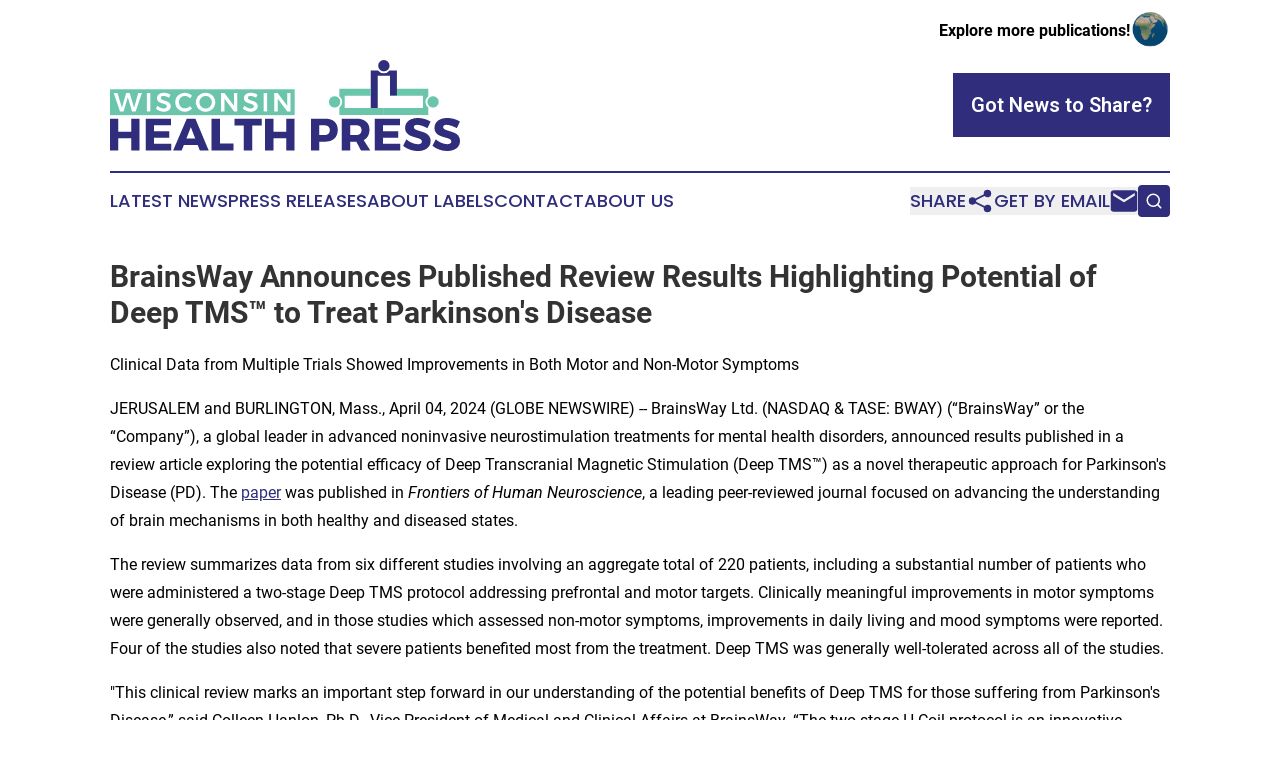

--- FILE ---
content_type: text/html;charset=utf-8
request_url: https://www.wisconsinhealthpress.com/article/701096430-brainsway-announces-published-review-results-highlighting-potential-of-deep-tms-to-treat-parkinson-s-disease
body_size: 8479
content:
<!DOCTYPE html>
<html lang="en">
<head>
  <title>BrainsWay Announces Published Review Results Highlighting Potential of Deep TMS™ to Treat Parkinson&#39;s Disease | Wisconsin Health Press</title>
  <meta charset="utf-8">
  <meta name="viewport" content="width=device-width, initial-scale=1">
    <meta name="description" content="Wisconsin Health Press is an online news publication focusing on health &amp; wellness in the Wisconsin: Exploring the health and wellness news of Wisconsin">
    <link rel="icon" href="https://cdn.newsmatics.com/agp/sites/wisconsinhealthpress-favicon-1.png" type="image/png">
  <meta name="csrf-token" content="T-5TFwA6M-T0k7KfI0eR7pkU3RoQM36AaGej9CQdLTs=">
  <meta name="csrf-param" content="authenticity_token">
  <link href="/css/styles.min.css?v1d0b8e25eaccc1ca72b30a2f13195adabfa54991" rel="stylesheet" data-turbo-track="reload">
  <link rel="stylesheet" href="/plugins/vanilla-cookieconsent/cookieconsent.css?v1d0b8e25eaccc1ca72b30a2f13195adabfa54991">
  
<style type="text/css">
    :root {
        --color-primary-background: rgba(48, 46, 124, 0.2);
        --color-primary: #302E7C;
        --color-secondary: #44806f;
    }
</style>

  <script type="importmap">
    {
      "imports": {
          "adController": "/js/controllers/adController.js?v1d0b8e25eaccc1ca72b30a2f13195adabfa54991",
          "alertDialog": "/js/controllers/alertDialog.js?v1d0b8e25eaccc1ca72b30a2f13195adabfa54991",
          "articleListController": "/js/controllers/articleListController.js?v1d0b8e25eaccc1ca72b30a2f13195adabfa54991",
          "dialog": "/js/controllers/dialog.js?v1d0b8e25eaccc1ca72b30a2f13195adabfa54991",
          "flashMessage": "/js/controllers/flashMessage.js?v1d0b8e25eaccc1ca72b30a2f13195adabfa54991",
          "gptAdController": "/js/controllers/gptAdController.js?v1d0b8e25eaccc1ca72b30a2f13195adabfa54991",
          "hamburgerController": "/js/controllers/hamburgerController.js?v1d0b8e25eaccc1ca72b30a2f13195adabfa54991",
          "labelsDescription": "/js/controllers/labelsDescription.js?v1d0b8e25eaccc1ca72b30a2f13195adabfa54991",
          "searchController": "/js/controllers/searchController.js?v1d0b8e25eaccc1ca72b30a2f13195adabfa54991",
          "videoController": "/js/controllers/videoController.js?v1d0b8e25eaccc1ca72b30a2f13195adabfa54991",
          "navigationController": "/js/controllers/navigationController.js?v1d0b8e25eaccc1ca72b30a2f13195adabfa54991"          
      }
    }
  </script>
  <script>
      (function(w,d,s,l,i){w[l]=w[l]||[];w[l].push({'gtm.start':
      new Date().getTime(),event:'gtm.js'});var f=d.getElementsByTagName(s)[0],
      j=d.createElement(s),dl=l!='dataLayer'?'&l='+l:'';j.async=true;
      j.src='https://www.googletagmanager.com/gtm.js?id='+i+dl;
      f.parentNode.insertBefore(j,f);
      })(window,document,'script','dataLayer','GTM-KGCXW2X');
  </script>

  <script>
    window.dataLayer.push({
      'cookie_settings': 'delta'
    });
  </script>
</head>
<body class="df-5 is-subpage">
<noscript>
  <iframe src="https://www.googletagmanager.com/ns.html?id=GTM-KGCXW2X"
          height="0" width="0" style="display:none;visibility:hidden"></iframe>
</noscript>
<div class="layout">

  <!-- Top banner -->
  <div class="max-md:hidden w-full content universal-ribbon-inner flex justify-end items-center">
    <a href="https://www.affinitygrouppublishing.com/" target="_blank" class="brands">
      <span class="font-bold text-black">Explore more publications!</span>
      <div>
        <img src="/images/globe.png" height="40" width="40" class="icon-globe"/>
      </div>
    </a>
  </div>
  <header data-controller="hamburger">
  <div class="content">
    <div class="header-top">
      <div class="flex gap-2 masthead-container justify-between items-center">
        <div class="mr-4 logo-container">
          <a href="/">
              <img src="https://cdn.newsmatics.com/agp/sites/wisconsinhealthpress-logo-1.svg" alt="Wisconsin Health Press"
                class="max-md:!h-[60px] lg:!max-h-[115px]" height="103"
                width="auto" />
          </a>
        </div>
        <button class="hamburger relative w-8 h-6">
          <span aria-hidden="true"
            class="block absolute h-[2px] w-9 bg-[--color-primary] transform transition duration-500 ease-in-out -translate-y-[15px]"></span>
          <span aria-hidden="true"
            class="block absolute h-[2px] w-7 bg-[--color-primary] transform transition duration-500 ease-in-out translate-x-[7px]"></span>
          <span aria-hidden="true"
            class="block absolute h-[2px] w-9 bg-[--color-primary] transform transition duration-500 ease-in-out translate-y-[15px]"></span>
        </button>
        <a href="/submit-news" class="max-md:hidden button button-upload-content button-primary w-fit">
          <span>Got News to Share?</span>
        </a>
      </div>
      <!--  Screen size line  -->
      <div class="absolute bottom-0 -ml-[20px] w-screen h-[1px] bg-[--color-primary] z-50 md:hidden">
      </div>
    </div>
    <!-- Navigation bar -->
    <div class="navigation is-hidden-on-mobile" id="main-navigation">
      <div class="w-full md:hidden">
        <div data-controller="search" class="relative w-full">
  <div data-search-target="form" class="relative active">
    <form data-action="submit->search#performSearch" class="search-form">
      <input type="text" name="query" placeholder="Search..." data-search-target="input" class="search-input md:hidden" />
      <button type="button" data-action="click->search#toggle" data-search-target="icon" class="button-search">
        <img height="18" width="18" src="/images/search.svg" />
      </button>
    </form>
  </div>
</div>

      </div>
      <nav class="navigation-part">
          <a href="/latest-news" class="nav-link">
            Latest News
          </a>
          <a href="/press-releases" class="nav-link">
            Press Releases
          </a>
          <a href="/about-labels" class="nav-link">
            About Labels
          </a>
          <a href="/contact" class="nav-link">
            Contact
          </a>
          <a href="/about" class="nav-link">
            About Us
          </a>
      </nav>
      <div class="w-full md:w-auto md:justify-end">
        <div data-controller="navigation" class="header-actions hidden">
  <button class="nav-link flex gap-1 items-center" onclick="window.ShareDialog.openDialog()">
    <span data-navigation-target="text">
      Share
    </span>
    <span class="icon-share"></span>
  </button>
  <button onclick="window.AlertDialog.openDialog()" class="nav-link nav-link-email flex items-center gap-1.5">
    <span data-navigation-target="text">
      Get by Email
    </span>
    <span class="icon-mail"></span>
  </button>
  <div class="max-md:hidden">
    <div data-controller="search" class="relative w-full">
  <div data-search-target="form" class="relative active">
    <form data-action="submit->search#performSearch" class="search-form">
      <input type="text" name="query" placeholder="Search..." data-search-target="input" class="search-input md:hidden" />
      <button type="button" data-action="click->search#toggle" data-search-target="icon" class="button-search">
        <img height="18" width="18" src="/images/search.svg" />
      </button>
    </form>
  </div>
</div>

  </div>
</div>

      </div>
      <a href="/submit-news" class="md:hidden uppercase button button-upload-content button-primary w-fit">
        <span>Got News to Share?</span>
      </a>
      <a href="https://www.affinitygrouppublishing.com/" target="_blank" class="nav-link-agp">
        Explore more publications!
        <img src="/images/globe.png" height="35" width="35" />
      </a>
    </div>
  </div>
</header>

  <div id="main-content" class="content">
    <div id="flash-message"></div>
    <h1>BrainsWay Announces Published Review Results Highlighting Potential of Deep TMS™ to Treat Parkinson&#39;s Disease</h1>
<div class="press-release">
  <h2>Clinical Data from Multiple Trials Showed Improvements in Both Motor and Non-Motor Symptoms</h2>
      <p align="left">JERUSALEM and BURLINGTON, Mass., April  04, 2024  (GLOBE NEWSWIRE) -- BrainsWay Ltd. (NASDAQ &amp; TASE: BWAY) (&#x201C;BrainsWay&#x201D; or the &#x201C;Company&#x201D;), a global leader in advanced noninvasive neurostimulation treatments for mental health disorders, announced results published in a review article exploring the potential efficacy of Deep Transcranial Magnetic Stimulation (Deep TMS&#x2122;) as a novel therapeutic approach for Parkinson's Disease (PD). The <a href="https://www.globenewswire.com/Tracker?data=p2JApgwClyhqzBb-FEcBq2YP81I3uYk85RRV0CvIxhYjuBGE2WxMT7I1QPSZnCiy6_moGvbHNctosZscTFcax36qazWUdHg96L_bFEnYbQaGTz_GwPcQ5EdcKfPzMFiUwWJXzjsEP_UbbyQ6j4x4qA==" rel="nofollow" target="_blank">paper</a> was published in <em>Frontiers of Human Neuroscience</em>, a leading peer-reviewed journal focused on advancing the understanding of brain mechanisms in both healthy and diseased states.</p>  <p>The review summarizes data from six different studies involving an aggregate total of 220 patients, including a substantial number of patients who were administered a two-stage Deep TMS protocol addressing prefrontal and motor targets. Clinically meaningful improvements in motor symptoms were generally observed, and in those studies which assessed non-motor symptoms, improvements in daily living and mood symptoms were reported. Four of the studies also noted that severe patients benefited most from the treatment. Deep TMS was generally well-tolerated across all of the studies.</p>  <p>"This clinical review marks an important step forward in our understanding of the potential benefits of Deep TMS for those suffering from Parkinson's Disease,&#x201D; said Colleen Hanlon, Ph.D., Vice President of Medical and Clinical Affairs at BrainsWay. &#x201C;The two-stage H-Coil protocol is an innovative approach to address multiple symptoms of the disease. While further research is needed in this area, possible benefits of Deep TMS for PD patients may include improved cognitive function, reduced side effect burden relative to drugs, and enhanced quality of life."</p>  <p>BrainsWay Deep TMS is not cleared by the FDA as a safe and/or effective treatment for Parkinson's Disease.</p>  <p><strong>About Parkinson's Disease</strong><br>PD is a prevalent neurodegenerative disorder, second only to Alzheimer's Disease. There are more than 10 million people worldwide living with PD, and there are nearly 90,000 new diagnoses each year in the U.S. alone. PD is characterized by motor symptoms such as bradykinesia, rigidity, postural instability, and tremors. In addition to motor symptoms, individuals with PD often experience non-motor symptoms, including cognitive and mood disturbances, significantly impacting their quality of life. Traditionally, clinical management of PD has relied on pharmacotherapy, which can be associated with debilitating side effects, and, in severe cases, patients may be eligible for deep brain stimulation (DBS), a highly invasive neurosurgical procedure.</p>  <p align="justify"><strong>About BrainsWay</strong>&#xA0;<br>BrainsWay is a global leader in advanced noninvasive neurostimulation treatments for mental health disorders. The Company is boldly advancing neuroscience with its proprietary Deep Transcranial Magnetic Stimulation (Deep TMS&#x2122;) platform technology to improve health and transform lives. BrainsWay is the first and only TMS company to obtain three FDA-cleared indications backed by pivotal clinical studies demonstrating clinically proven efficacy. Current indications include major depressive disorder (including reduction of anxiety symptoms, commonly referred to as anxious depression), obsessive-compulsive disorder, and smoking addiction. The Company is dedicated to leading through superior science and building on its unparalleled body of clinical evidence. Additional clinical trials of Deep TMS in various psychiatric, neurological, and addiction disorders are underway. Founded in 2003, with offices in Burlington, MA and Jerusalem, Israel, BrainsWay is committed to increasing global awareness of and broad access to Deep TMS. For the latest news and information about BrainsWay, please visit&#x202F;<a href="https://www.globenewswire.com/Tracker?data=s5FvWDIhnIW8mTNcSVVxNiJXf2mUEW2vfibt-RlRkM_BeDdPBGUSUur9yKT4m5yfiocm7ZWZaWnuq47lsm-7hDPsn55QTbw3l9QrV5UDy3E=" rel="nofollow" target="_blank">www.brainsway.com</a>.&#xA0;</p>  <p><strong>Forward Looking Statements&#xA0;&#xA0;</strong>&#xA0;<br>This press release contains &#x201C;forward-looking statements&#x201D; within the meaning of the Private Securities Litigation Reform Act of 1995. Such statements may be preceded by the words &#x201C;intends,&#x201D; &#x201C;may,&#x201D; &#x201C;will,&#x201D; &#x201C;plans,&#x201D; &#x201C;expects,&#x201D; &#x201C;anticipates,&#x201D; &#x201C;projects,&#x201D; &#x201C;predicts,&#x201D; &#x201C;estimates,&#x201D; &#x201C;aims,&#x201D; &#x201C;believes,&#x201D; &#x201C;hopes,&#x201D; &#x201C;potential&#x201D; or similar words. These forward-looking statements and their implications are based on the current expectations of the management of the Company only and are subject to a number of factors and uncertainties that could cause actual results to differ materially from those described in the forward-looking statements. In addition, historical results or conclusions from scientific research and clinical studies do not guarantee that future results would suggest similar conclusions or that historical results referred to herein would be interpreted similarly in light of additional research or otherwise. The following factors, among others, could cause actual results to differ materially from those described in the forward-looking statements: inadequacy of financial resources to meet future capital requirements; changes in technology and market requirements; delays or obstacles in launching and/or successfully completing planned studies and clinical trials; failure to obtain approvals by regulatory agencies on the Company&#x2019;s anticipated timeframe, or at all; inability to retain or attract key employees whose knowledge is essential to the development of Deep TMS products; unforeseen difficulties with Deep TMS products and processes, and/or inability to develop necessary enhancements; unexpected costs related to Deep TMS products; failure to obtain and maintain adequate protection of the Company&#x2019;s intellectual property, including intellectual property licensed to the Company; the potential for product liability; changes in legislation and applicable rules and regulations; unfavorable market perception and acceptance of Deep TMS technology; inadequate or delays in reimbursement from third-party payers, including insurance companies and Medicare; inability to commercialize Deep TMS, including internationally, by the Company or through third-party distributors; product development by competitors; inability to timely develop and introduce new technologies, products and applications, which could cause the actual results or performance of the Company to differ materially from those contemplated in such forward-looking statements.&#xA0;</p>  <p>Any forward-looking statement in this press release speaks only as of the date of this press release. The Company undertakes no obligation to publicly update or review any forward-looking statement, whether as a result of new information, future developments or otherwise, except as may be required by any applicable securities laws. More detailed information about the risks and uncertainties affecting the Company is contained under the heading &#x201C;Risk Factors&#x201D; in the Company&#x2019;s filings with the U.S. Securities and Exchange Commission.&#xA0;</p>  <p><strong>Contacts:&#xA0;&#xA0;</strong>&#xA0;</p>  <p>BrainsWay:&#xA0;<br>Ido Marom&#xA0;<br>Chief Financial Officer&#xA0;<br>844-386-7001 ext. 5<br><a href="https://www.globenewswire.com/Tracker?data=pKhqjZBKiyn4W17eE2KsaqPi_7_PjExkmW7lGm_JmzWCQcfD1kBh0rF__6ichfzzRC34pYj-A96mFZrzT9gBXAJX3rNRvQ9LCaJLj5lH61Q=" rel="nofollow" target="_blank">Ido.Marom@BrainsWay.com</a>&#xA0;</p>  <p>Investors:&#xA0;<br>Brian Ritchie<br>LifeSci Advisors<br>646-889-1200<br><a href="https://www.globenewswire.com/Tracker?data=481hgMHXtPjpL46rOByxkTKti250dhEQyczi_LZen7bWWprfJJfINhcz1h2lKwLXzU6IhpaFOio3dumDfwM65E6OxOMTV8eCWYWFVPgzbixz52uFcExP8UGRaP3xKyPc" rel="nofollow" target="_blank">britchie@lifesciadvisors.com</a></p>  <p>Media Contact:<br>Chris Boyer<br>844-386-7001<br><a href="https://www.globenewswire.com/Tracker?data=Gsxu80kAQYW4lKcowhUzI4qjr2onjs1CLQFYrQKRTP6Ufu6HLXEt_NxGoWKDdqZUd13QGBEKOxlIFkKDS83FfOc8P8oYNWFiRoKaYG5DitHoIRjM-gpVmoPdyzG4XpcQ" rel="nofollow" target="_blank">Chris.Boyer@BrainsWay.com</a></p> <img class="__GNW8366DE3E__IMG" src="https://www.globenewswire.com/newsroom/ti?nf=OTA4MzAwMyM2MTgyODQyIzIwMjEwOTM="> <br><img src="https://ml.globenewswire.com/media/OTY4OWNlYzMtNGFjNS00MTM5LWE1NzMtY2IyNGU2NzViZmYzLTEwMzI4MDI=/tiny/BrainsWay-Ltd-.png" referrerpolicy="no-referrer-when-downgrade"><p><a href="https://www.globenewswire.com/NewsRoom/AttachmentNg/ea01c8f7-39be-46d2-a8e0-bc05994f170e" rel="nofollow"><img src="https://ml.globenewswire.com/media/ea01c8f7-39be-46d2-a8e0-bc05994f170e/small/brainsway-2021-logo-jpg.jpg" border="0" width="150" height="109" alt="Primary Logo"></a></p>
    <p>
  Legal Disclaimer:
</p>
<p>
  EIN Presswire provides this news content "as is" without warranty of any kind. We do not accept any responsibility or liability
  for the accuracy, content, images, videos, licenses, completeness, legality, or reliability of the information contained in this
  article. If you have any complaints or copyright issues related to this article, kindly contact the author above.
</p>
<img class="prtr" src="https://www.einpresswire.com/tracking/article.gif?t=5&a=kgFWpyZY95XD0aSi&i=s5_uXNAvi77DIuaE" alt="">
</div>

  </div>
</div>
<footer class="footer footer-with-line">
  <div class="content flex flex-col">
    <p class="footer-text text-sm mb-4 order-2 lg:order-1">© 1995-2026 Newsmatics Inc. dba Affinity Group Publishing &amp; Wisconsin Health Press. All Rights Reserved.</p>
    <div class="footer-nav lg:mt-2 mb-[30px] lg:mb-0 flex gap-7 flex-wrap justify-center order-1 lg:order-2">
        <a href="/about" class="footer-link">About</a>
        <a href="/archive" class="footer-link">Press Release Archive</a>
        <a href="/submit-news" class="footer-link">Submit Press Release</a>
        <a href="/legal/terms" class="footer-link">Terms &amp; Conditions</a>
        <a href="/legal/dmca" class="footer-link">Copyright/DMCA Policy</a>
        <a href="/legal/privacy" class="footer-link">Privacy Policy</a>
        <a href="/contact" class="footer-link">Contact</a>
    </div>
  </div>
</footer>
<div data-controller="dialog" data-dialog-url-value="/" data-action="click->dialog#clickOutside">
  <dialog
    class="modal-shadow fixed backdrop:bg-black/20 z-40 text-left bg-white rounded-full w-[350px] h-[350px] overflow-visible"
    data-dialog-target="modal"
  >
    <div class="text-center h-full flex items-center justify-center">
      <button data-action="click->dialog#close" type="button" class="modal-share-close-button">
        ✖
      </button>
      <div>
        <div class="mb-4">
          <h3 class="font-bold text-[28px] mb-3">Share us</h3>
          <span class="text-[14px]">on your social networks:</span>
        </div>
        <div class="flex gap-6 justify-center text-center">
          <a href="https://www.facebook.com/sharer.php?u=https://www.wisconsinhealthpress.com" class="flex flex-col items-center font-bold text-[#4a4a4a] text-sm" target="_blank">
            <span class="h-[55px] flex items-center">
              <img width="40px" src="/images/fb.png" alt="Facebook" class="mb-2">
            </span>
            <span class="text-[14px]">
              Facebook
            </span>
          </a>
          <a href="https://www.linkedin.com/sharing/share-offsite/?url=https://www.wisconsinhealthpress.com" class="flex flex-col items-center font-bold text-[#4a4a4a] text-sm" target="_blank">
            <span class="h-[55px] flex items-center">
              <img width="40px" height="40px" src="/images/linkedin.png" alt="LinkedIn" class="mb-2">
            </span>
            <span class="text-[14px]">
            LinkedIn
            </span>
          </a>
        </div>
      </div>
    </div>
  </dialog>
</div>

<div data-controller="alert-dialog" data-action="click->alert-dialog#clickOutside">
  <dialog
    class="fixed backdrop:bg-black/20 modal-shadow z-40 text-left bg-white rounded-full w-full max-w-[450px] aspect-square overflow-visible"
    data-alert-dialog-target="modal">
    <div class="flex items-center text-center -mt-4 h-full flex-1 p-8 md:p-12">
      <button data-action="click->alert-dialog#close" type="button" class="modal-close-button">
        ✖
      </button>
      <div class="w-full" data-alert-dialog-target="subscribeForm">
        <img class="w-8 mx-auto mb-4" src="/images/agps.svg" alt="AGPs" />
        <p class="md:text-lg">Get the latest news on this topic.</p>
        <h3 class="dialog-title mt-4">SIGN UP FOR FREE TODAY</h3>
        <form data-action="submit->alert-dialog#submit" method="POST" action="/alerts">
  <input type="hidden" name="authenticity_token" value="T-5TFwA6M-T0k7KfI0eR7pkU3RoQM36AaGej9CQdLTs=">

  <input data-alert-dialog-target="fullnameInput" type="text" name="fullname" id="fullname" autocomplete="off" tabindex="-1">
  <label>
    <input data-alert-dialog-target="emailInput" placeholder="Email address" name="email" type="email"
      value=""
      class="rounded-xs mb-2 block w-full bg-white px-4 py-2 text-gray-900 border-[1px] border-solid border-gray-600 focus:border-2 focus:border-gray-800 placeholder:text-gray-400"
      required>
  </label>
  <div class="text-red-400 text-sm" data-alert-dialog-target="errorMessage"></div>

  <input data-alert-dialog-target="timestampInput" type="hidden" name="timestamp" value="1768817022" autocomplete="off" tabindex="-1">

  <input type="submit" value="Sign Up"
    class="!rounded-[3px] w-full mt-2 mb-4 bg-primary px-5 py-2 leading-5 font-semibold text-white hover:color-primary/75 cursor-pointer">
</form>
<a data-action="click->alert-dialog#close" class="text-black underline hover:no-underline inline-block mb-4" href="#">No Thanks</a>
<p class="text-[15px] leading-[22px]">
  By signing to this email alert, you<br /> agree to our
  <a href="/legal/terms" class="underline text-primary hover:no-underline" target="_blank">Terms & Conditions</a>
</p>

      </div>
      <div data-alert-dialog-target="checkEmail" class="hidden">
        <img class="inline-block w-9" src="/images/envelope.svg" />
        <h3 class="dialog-title">Check Your Email</h3>
        <p class="text-lg mb-12">We sent a one-time activation link to <b data-alert-dialog-target="userEmail"></b>.
          Just click on the link to
          continue.</p>
        <p class="text-lg">If you don't see the email in your inbox, check your spam folder or <a
            class="underline text-primary hover:no-underline" data-action="click->alert-dialog#showForm" href="#">try
            again</a>
        </p>
      </div>

      <!-- activated -->
      <div data-alert-dialog-target="activated" class="hidden">
        <img class="w-8 mx-auto mb-4" src="/images/agps.svg" alt="AGPs" />
        <h3 class="dialog-title">SUCCESS</h3>
        <p class="text-lg">You have successfully confirmed your email and are subscribed to <b>
            Wisconsin Health Press
          </b> daily
          news alert.</p>
      </div>
      <!-- alreadyActivated -->
      <div data-alert-dialog-target="alreadyActivated" class="hidden">
        <img class="w-8 mx-auto mb-4" src="/images/agps.svg" alt="AGPs" />
        <h3 class="dialog-title">Alert was already activated</h3>
        <p class="text-lg">It looks like you have already confirmed and are receiving the <b>
            Wisconsin Health Press
          </b> daily news
          alert.</p>
      </div>
      <!-- activateErrorMessage -->
      <div data-alert-dialog-target="activateErrorMessage" class="hidden">
        <img class="w-8 mx-auto mb-4" src="/images/agps.svg" alt="AGPs" />
        <h3 class="dialog-title">Oops!</h3>
        <p class="text-lg mb-4">It looks like something went wrong. Please try again.</p>
        <form data-action="submit->alert-dialog#submit" method="POST" action="/alerts">
  <input type="hidden" name="authenticity_token" value="T-5TFwA6M-T0k7KfI0eR7pkU3RoQM36AaGej9CQdLTs=">

  <input data-alert-dialog-target="fullnameInput" type="text" name="fullname" id="fullname" autocomplete="off" tabindex="-1">
  <label>
    <input data-alert-dialog-target="emailInput" placeholder="Email address" name="email" type="email"
      value=""
      class="rounded-xs mb-2 block w-full bg-white px-4 py-2 text-gray-900 border-[1px] border-solid border-gray-600 focus:border-2 focus:border-gray-800 placeholder:text-gray-400"
      required>
  </label>
  <div class="text-red-400 text-sm" data-alert-dialog-target="errorMessage"></div>

  <input data-alert-dialog-target="timestampInput" type="hidden" name="timestamp" value="1768817022" autocomplete="off" tabindex="-1">

  <input type="submit" value="Sign Up"
    class="!rounded-[3px] w-full mt-2 mb-4 bg-primary px-5 py-2 leading-5 font-semibold text-white hover:color-primary/75 cursor-pointer">
</form>
<a data-action="click->alert-dialog#close" class="text-black underline hover:no-underline inline-block mb-4" href="#">No Thanks</a>
<p class="text-[15px] leading-[22px]">
  By signing to this email alert, you<br /> agree to our
  <a href="/legal/terms" class="underline text-primary hover:no-underline" target="_blank">Terms & Conditions</a>
</p>

      </div>

      <!-- deactivated -->
      <div data-alert-dialog-target="deactivated" class="hidden">
        <img class="w-8 mx-auto mb-4" src="/images/agps.svg" alt="AGPs" />
        <h3 class="dialog-title">You are Unsubscribed!</h3>
        <p class="text-lg">You are no longer receiving the <b>
            Wisconsin Health Press
          </b>daily news alert.</p>
      </div>
      <!-- alreadyDeactivated -->
      <div data-alert-dialog-target="alreadyDeactivated" class="hidden">
        <img class="w-8 mx-auto mb-4" src="/images/agps.svg" alt="AGPs" />
        <h3 class="dialog-title">You have already unsubscribed!</h3>
        <p class="text-lg">You are no longer receiving the <b>
            Wisconsin Health Press
          </b> daily news alert.</p>
      </div>
      <!-- deactivateErrorMessage -->
      <div data-alert-dialog-target="deactivateErrorMessage" class="hidden">
        <img class="w-8 mx-auto mb-4" src="/images/agps.svg" alt="AGPs" />
        <h3 class="dialog-title">Oops!</h3>
        <p class="text-lg">Try clicking the Unsubscribe link in the email again and if it still doesn't work, <a
            href="/contact">contact us</a></p>
      </div>
    </div>
  </dialog>
</div>

<script src="/plugins/vanilla-cookieconsent/cookieconsent.umd.js?v1d0b8e25eaccc1ca72b30a2f13195adabfa54991"></script>
  <script src="/js/cookieconsent.js?v1d0b8e25eaccc1ca72b30a2f13195adabfa54991"></script>

<script type="module" src="/js/app.js?v1d0b8e25eaccc1ca72b30a2f13195adabfa54991"></script>
</body>
</html>


--- FILE ---
content_type: image/svg+xml
request_url: https://cdn.newsmatics.com/agp/sites/wisconsinhealthpress-logo-1.svg
body_size: 8672
content:
<?xml version="1.0" encoding="UTF-8" standalone="no"?>
<svg
   xmlns:dc="http://purl.org/dc/elements/1.1/"
   xmlns:cc="http://creativecommons.org/ns#"
   xmlns:rdf="http://www.w3.org/1999/02/22-rdf-syntax-ns#"
   xmlns:svg="http://www.w3.org/2000/svg"
   xmlns="http://www.w3.org/2000/svg"
   id="Layer_1"
   data-name="Layer 1"
   viewBox="0 0 400.00864 103.95149"
   version="1.1"
   width="400.00864"
   height="103.95149">
  <metadata
     id="metadata63">
    <rdf:RDF>
      <cc:Work
         rdf:about="">
        <dc:format>image/svg+xml</dc:format>
        <dc:type
           rdf:resource="http://purl.org/dc/dcmitype/StillImage" />
      </cc:Work>
    </rdf:RDF>
  </metadata>
  <defs
     id="defs4">
    <style
       id="style2">.cls-1{fill:#302e7c;}.cls-2{fill:#6ac5ab;}.cls-3{fill:#fff;}</style>
  </defs>
  <path
     class="cls-1"
     d="M 0,66.94 H 9.55 V 81.8 H 24.26 V 66.94 h 9.52 v 36.44 h -9.52 v -14 H 9.55 v 14 H 0 Z"
     id="path6" />
  <path
     class="cls-1"
     d="m 40.84,66.94 h 28.75 v 7.58 H 50.35 v 6.81 h 17.37 v 7.54 H 50.35 v 6.86 H 70.1 v 7.59 H 40.84 Z"
     id="path8" />
  <path
     class="cls-1"
     d="M 102.69,103.38 100.2,96.93 H 84.45 l -2.55,6.45 H 72.13 L 87.77,66.94 h 9.78 l 15.28,36.44 z M 87.31,89.65 h 10.08 l -5,-13 z"
     id="path10" />
  <path
     class="cls-1"
     d="m 116.1,66.94 h 9.51 v 28.33 h 15.44 v 8.11 h -25 z"
     id="path12" />
  <path
     class="cls-1"
     d="m 142.2,66.94 h 31.23 v 7.85 h -10.91 v 28.59 H 153 V 74.79 h -10.8 z"
     id="path14" />
  <path
     class="cls-1"
     d="m 177.28,66.94 h 9.51 V 81.8 h 14.72 V 66.94 H 211 v 36.44 h -9.51 v -14 h -14.7 v 14 h -9.51 z"
     id="path16" />
  <path
     class="cls-1"
     d="m 256.44,70.29 q 3.84,3.36 3.85,9.44 0,6.45 -3.85,10 -3.85,3.55 -10.81,3.56 h -6.5 v 10.09 h -9.51 V 66.94 h 16 q 6.97,0 10.82,3.35 z m -6.78,14 a 5.45,5.45 0 0 0 1.58,-4.21 5.22,5.22 0 0 0 -1.58,-4.08 6.52,6.52 0 0 0 -4.5,-1.43 h -6 v 11.17 h 6 a 6.43,6.43 0 0 0 4.5,-1.49 z"
     id="path18" />
  <path
     class="cls-1"
     d="m 286.85,103.38 -5.3,-10.09 h -7.07 v 10.09 H 265 V 66.94 h 16.38 q 7.21,0 11.2,3.35 3.99,3.35 4,9.44 a 14.32,14.32 0 0 1 -1.67,7.09 11.48,11.48 0 0 1 -4.91,4.7 l 7.59,11.91 z M 274.48,85.7 h 6.91 a 6.43,6.43 0 0 0 4.5,-1.45 5.45,5.45 0 0 0 1.58,-4.21 5.22,5.22 0 0 0 -1.58,-4.08 6.52,6.52 0 0 0 -4.5,-1.43 h -6.91 z"
     id="path20" />
  <path
     class="cls-1"
     d="m 302.59,66.94 h 28.75 v 7.58 h -19.23 v 6.81 h 17.36 v 7.54 h -17.36 v 6.86 h 19.75 v 7.59 h -29.27 z"
     id="path22" />
  <path
     class="cls-1"
     d="m 356.57,75.1 a 18.18,18.18 0 0 0 -5.53,-1.09 5.13,5.13 0 0 0 -2.78,0.65 2.11,2.11 0 0 0 -1,1.9 2.61,2.61 0 0 0 0.89,2 6.68,6.68 0 0 0 2.18,1.3 c 0.87,0.33 2.15,0.75 3.85,1.27 a 50.8,50.8 0 0 1 6.26,2.18 11,11 0 0 1 4.24,3.36 9.34,9.34 0 0 1 1.76,5.89 10.12,10.12 0 0 1 -1.92,6.22 11.7,11.7 0 0 1 -5.28,3.87 20.58,20.58 0 0 1 -7.45,1.3 27.13,27.13 0 0 1 -9,-1.58 24.63,24.63 0 0 1 -7.79,-4.35 l 3.69,-7.43 a 22.86,22.86 0 0 0 6.52,4 17.8,17.8 0 0 0 6.68,1.56 6.17,6.17 0 0 0 3.35,-0.78 2.53,2.53 0 0 0 1.22,-2.28 2.73,2.73 0 0 0 -0.9,-2.09 6.79,6.79 0 0 0 -2.29,-1.32 c -0.92,-0.33 -2.21,-0.72 -3.88,-1.17 a 47.68,47.68 0 0 1 -6.18,-2.1 11,11 0 0 1 -4.18,-3.22 8.85,8.85 0 0 1 -1.75,-5.75 10,10 0 0 1 1.8,-5.92 11.38,11.38 0 0 1 5.09,-3.93 19.77,19.77 0 0 1 7.67,-1.38 28,28 0 0 1 7.79,1.12 25.35,25.35 0 0 1 6.76,3 l -3.59,7.59 a 32.3,32.3 0 0 0 -6.23,-2.82 z"
     id="path24" />
  <path
     class="cls-1"
     d="m 390.15,75.1 a 18.23,18.23 0 0 0 -5.53,-1.09 5.19,5.19 0 0 0 -2.79,0.65 2.13,2.13 0 0 0 -1,1.9 2.6,2.6 0 0 0 0.88,2 6.73,6.73 0 0 0 2.19,1.3 c 0.86,0.33 2.14,0.75 3.84,1.27 a 49.64,49.64 0 0 1 6.26,2.18 11,11 0 0 1 4.24,3.36 9.28,9.28 0 0 1 1.76,5.85 10.12,10.12 0 0 1 -1.92,6.22 11.75,11.75 0 0 1 -5.28,3.87 20.64,20.64 0 0 1 -7.46,1.3 27.17,27.17 0 0 1 -9,-1.58 24.85,24.85 0 0 1 -7.77,-4.35 l 3.69,-7.43 a 22.92,22.92 0 0 0 6.53,4 17.79,17.79 0 0 0 6.67,1.56 6.19,6.19 0 0 0 3.36,-0.78 2.55,2.55 0 0 0 1.22,-2.28 2.71,2.71 0 0 0 -0.91,-2.09 6.79,6.79 0 0 0 -2.29,-1.32 c -0.92,-0.33 -2.2,-0.72 -3.87,-1.17 a 46.65,46.65 0 0 1 -6.18,-2.1 11,11 0 0 1 -4.19,-3.22 8.9,8.9 0 0 1 -1.74,-5.75 10,10 0 0 1 1.79,-5.92 11.47,11.47 0 0 1 5.1,-3.93 19.74,19.74 0 0 1 7.67,-1.38 28,28 0 0 1 7.79,1.12 25.35,25.35 0 0 1 6.76,3 l -3.59,7.59 a 32.3,32.3 0 0 0 -6.23,-2.78 z"
     id="path26" />
  <rect
     class="cls-2"
     y="33.439999"
     width="211.07001"
     height="29.52"
     id="rect28"
     x="0" />
  <path
     class="cls-3"
     d="m 32.29,37.72 h 4.18 l -7.13,21 h -4.17 l -4.81,-16 -4.89,16 h -4.12 l -7.09,-21 h 4.32 l 5,16.68 4.93,-16.68 h 4 l 5,16.74 z"
     id="path30" />
  <path
     class="cls-3"
     d="m 42.11,37.72 h 4 v 21 h -4 z"
     id="path32" />
  <path
     class="cls-3"
     d="m 64.21,41.6 a 10,10 0 0 0 -3,-0.54 4.2,4.2 0 0 0 -2.28,0.54 1.69,1.69 0 0 0 -0.84,1.5 2,2 0 0 0 0.59,1.46 4.57,4.57 0 0 0 1.47,1 22.51,22.51 0 0 0 2.42,0.83 26.48,26.48 0 0 1 3.5,1.26 6.25,6.25 0 0 1 2.34,1.87 5.13,5.13 0 0 1 1,3.25 5.56,5.56 0 0 1 -1,3.35 6.57,6.57 0 0 1 -2.85,2.18 10.83,10.83 0 0 1 -4.16,0.75 13.09,13.09 0 0 1 -4.81,-0.92 13.57,13.57 0 0 1 -4.09,-2.45 l 1.68,-3.42 a 12.48,12.48 0 0 0 3.5,2.26 9.5,9.5 0 0 0 3.7,0.84 4.6,4.6 0 0 0 2.64,-0.65 2.13,2.13 0 0 0 0.38,-3.19 4.65,4.65 0 0 0 -1.49,-0.95 c -0.6,-0.24 -1.42,-0.51 -2.47,-0.81 A 29.14,29.14 0 0 1 57,48.52 6.07,6.07 0 0 1 54.68,46.7 a 5.08,5.08 0 0 1 -1,-3.2 5.37,5.37 0 0 1 1,-3.2 6.2,6.2 0 0 1 2.76,-2.11 10.46,10.46 0 0 1 4.13,-0.76 14,14 0 0 1 4,0.6 13.68,13.68 0 0 1 3.56,1.63 L 67.5,43.17 A 15,15 0 0 0 64.21,41.6 Z"
     id="path34" />
  <path
     class="cls-3"
     d="m 88.79,41.78 a 7.14,7.14 0 0 0 -6.65,0.21 6.72,6.72 0 0 0 -2.56,2.53 7.39,7.39 0 0 0 0,7.18 7,7 0 0 0 6.13,3.53 7.52,7.52 0 0 0 3,-0.66 8.67,8.67 0 0 0 2.69,-1.83 l 2.38,2.64 a 12.57,12.57 0 0 1 -3.78,2.7 10.87,10.87 0 0 1 -4.45,1 11,11 0 0 1 -5.56,-1.44 10.69,10.69 0 0 1 -5.4,-9.41 10.52,10.52 0 0 1 5.41,-9.36 11.4,11.4 0 0 1 5.63,-1.42 11.25,11.25 0 0 1 4.42,0.91 10.83,10.83 0 0 1 3.69,2.49 l -2.34,2.94 a 7.93,7.93 0 0 0 -2.61,-2.01 z"
     id="path36" />
  <path
     class="cls-3"
     d="m 114.93,38.87 a 10.73,10.73 0 0 1 4,14.82 10.67,10.67 0 0 1 -4,3.93 12,12 0 0 1 -11.38,0 10.77,10.77 0 0 1 -4,-3.93 10.62,10.62 0 0 1 4,-14.82 12.11,12.11 0 0 1 11.38,0 z m -9.21,3.14 a 7.21,7.21 0 0 0 -2.6,9.84 7.36,7.36 0 0 0 2.62,2.61 6.92,6.92 0 0 0 3.56,1 6.83,6.83 0 0 0 3.52,-1 7,7 0 0 0 2.56,-2.61 7.24,7.24 0 0 0 1,-3.64 7.12,7.12 0 0 0 -1,-3.62 7,7 0 0 0 -6.08,-3.53 7.13,7.13 0 0 0 -3.58,0.95 z"
     id="path38" />
  <path
     class="cls-3"
     d="m 141.66,37.72 h 3.91 v 21 h -3.82 L 130.93,44.23 V 58.72 H 127 v -21 h 3.82 l 10.85,14.52 z"
     id="path40" />
  <path
     class="cls-3"
     d="m 163.64,41.6 a 10,10 0 0 0 -3,-0.54 4.22,4.22 0 0 0 -2.29,0.54 1.71,1.71 0 0 0 -0.84,1.5 2,2 0 0 0 0.59,1.46 4.57,4.57 0 0 0 1.47,1 23.32,23.32 0 0 0 2.42,0.83 26.48,26.48 0 0 1 3.5,1.26 6.25,6.25 0 0 1 2.33,1.86 5.13,5.13 0 0 1 1,3.25 5.49,5.49 0 0 1 -1,3.35 6.57,6.57 0 0 1 -2.85,2.18 10.83,10.83 0 0 1 -4.16,0.75 13.09,13.09 0 0 1 -4.81,-0.92 13.64,13.64 0 0 1 -4.08,-2.45 l 1.68,-3.42 a 12.3,12.3 0 0 0 3.5,2.27 9.58,9.58 0 0 0 3.7,0.84 4.6,4.6 0 0 0 2.64,-0.65 2.13,2.13 0 0 0 0.38,-3.24 4.54,4.54 0 0 0 -1.49,-0.95 q -0.9,-0.36 -2.46,-0.81 a 28.74,28.74 0 0 1 -3.49,-1.23 6,6 0 0 1 -2.31,-1.82 5,5 0 0 1 -1,-3.2 5.37,5.37 0 0 1 1,-3.2 6.23,6.23 0 0 1 2.77,-2.11 10.42,10.42 0 0 1 4.13,-0.76 14,14 0 0 1 4,0.6 13.68,13.68 0 0 1 3.56,1.63 L 167,43.13 a 15.23,15.23 0 0 0 -3.36,-1.53 z"
     id="path42" />
  <path
     class="cls-3"
     d="m 175.61,37.72 h 4 v 21 h -4 z"
     id="path44" />
  <path
     class="cls-3"
     d="m 202.47,37.72 h 3.91 v 21 h -3.82 L 191.75,44.23 v 14.49 h -3.94 v -21 h 3.82 l 10.84,14.52 z"
     id="path46" />
  <path
     class="cls-2"
     d="m 362.71,47.85 a 6.5,6.5 0 1 0 6.5,-6.5 6.5,6.5 0 0 0 -6.5,6.5 z"
     id="path48" />
  <path
     class="cls-2"
     d="m 363.79,54.45 a 8.33,8.33 0 0 1 0,-13.2 V 32.93 H 320 v 7.91 h 37.69 v 14 H 313 v 7.91 h 50.83 z"
     id="path50" />
  <path
     class="cls-1"
     d="M 313,13.02 A 6.51,6.51 0 1 0 306.49,6.51 6.51,6.51 0 0 0 313,13.02 Z"
     id="path52" />
  <path
     class="cls-1"
     d="m 319.55,11.93 a 8.32,8.32 0 0 1 -13.19,0 H 298 v 50.2 h 8 v -44.1 h 14 v 22.59 h 7.91 V 11.93 Z"
     id="path54" />
  <path
     class="cls-2"
     d="m 263.21,47.85 a 6.51,6.51 0 1 0 -6.51,6.5 6.51,6.51 0 0 0 6.51,-6.5 z"
     id="path56" />
  <path
     class="cls-2"
     d="m 262.12,41.25 a 8.33,8.33 0 0 1 0,13.2 v 8.32 H 313 v -7.91 h -44.78 v -14 H 298 v -7.91 h -35.88 z"
     id="path58" />
</svg>
